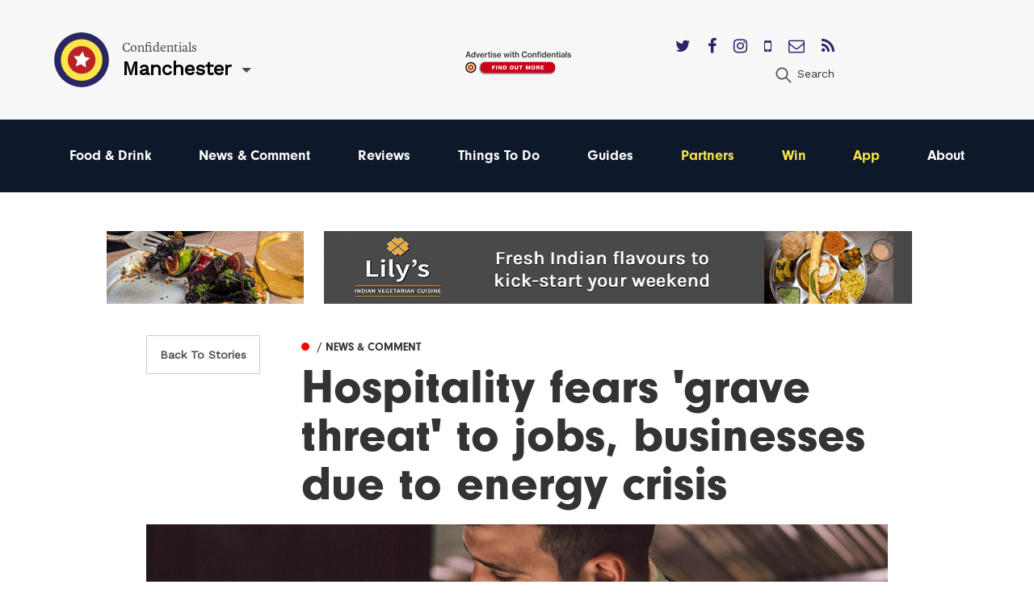

--- FILE ---
content_type: text/html; charset=utf-8
request_url: https://confidentials.com/manchester/hospitality-fears-grave-threat-over-jobs-businesses-due-to-energy-crisis
body_size: 15730
content:






            




<!doctype html>
<html lang="en" id="page-html">
   <head>

      <meta charset="utf-8">
      <meta http-equiv="X-UA-Compatible" content="IE=edge">
      <meta name="viewport" content="width=device-width, initial-scale=1">

               
	<title>Hospitality fears &#039;grave threat&#039; over jobs, businesses due to energy crisis | Manchester Confidential</title>
	<meta name="description" content="Hospitality industry urges the government to act over rising fuel prices which are a threat to businesses UK -wide including restaurants, pubs and music venues">
	<meta name="keywords" content="hospitality crisis manchester,hospitality industry fuel crisis,sacha lord hospitality,hospitality industry vat cuts,hospitality energy bills,hospitality jobs manchester">
	<link rel="canonical" href="https://confidentials.com/manchester/hospitality-fears-grave-threat-over-jobs-businesses-due-to-energy-crisis">
	<meta property="og:type" content="website">
	<meta property="og:site_name" content="Confidentials">
	<meta property="og:url" content="https://confidentials.com/manchester/hospitality-fears-grave-threat-over-jobs-businesses-due-to-energy-crisis">
	<meta property="og:title" content="Hospitality fears &#039;grave threat&#039; to jobs, businesses due to energy crisis">
	<meta property="og:description" content="Industry figures urge the government to act over rising fuel prices">
	<meta property="og:image" content="https://confidentials.com/uploads/images/Chef-atSix-by-nico-at-the-pass-hospitality-industry-in-crisis.jpg">
	<meta property="og:image:secure_url" content="https://confidentials.com/uploads/images/Chef-atSix-by-nico-at-the-pass-hospitality-industry-in-crisis.jpg">
	<meta property="og:image:width" content="1200">
	<meta property="og:image:height" content="900">
	<meta property="og:image:type" content="image/jpeg">
	<meta property="og:locale" content="manchester">
	<meta name="twitter:card" content="summary_large_image">
	<meta name="twitter:site" content="@mcrconfidential">
	<meta name="twitter:creator" content="@mcrconfidential">
	<meta name="twitter:url" content="https://confidentials.com/manchester/hospitality-fears-grave-threat-over-jobs-businesses-due-to-energy-crisis">
	<meta name="twitter:title" content="Hospitality fears &#039;grave threat&#039; to jobs, businesses due to energy crisis">
	<meta name="twitter:description" content="Industry figures urge the government to act over rising fuel prices">
	<meta name="twitter:image" content="https://confidentials.com/uploads/images/Chef-atSix-by-nico-at-the-pass-hospitality-industry-in-crisis.jpg">
	<meta name="google-site-verification" property="google-site-verification" content="WLIQxWv8_ZWqQUtZoxrDva74ZJ2666nEJwIAGNJpl28">
	<meta name="google-site-verification" property="google-site-verification" content="WLIQxWv8_ZWqQUtZoxrDva74ZJ2666nEJwIAGNJpl28">
	<meta name="google-site-verification" property="google-site-verification" content="WLIQxWv8_ZWqQUtZoxrDva74ZJ2666nEJwIAGNJpl28">
	<meta name="google-site-verification" property="google-site-verification" content="WLIQxWv8_ZWqQUtZoxrDva74ZJ2666nEJwIAGNJpl28">
	<meta name="google-site-verification" property="google-site-verification" content="WLIQxWv8_ZWqQUtZoxrDva74ZJ2666nEJwIAGNJpl28">
		
<script type="application/ld+json">
{
    "@context": "http://schema.org/",
    "@type": "LocalBusiness",
    "name": "Confidentials",
    "url": "http://confidentials.com",
    "telephone": "0161 832 2880",
    "email": "&#109;&#97;&#105;&#108;&#116;&#111;&#58;&#101;&#110;&#113;&#117;&#105;&#114;&#105;&#101;&#115;&#64;&#99;&#111;&#110;&#102;&#105;&#100;&#101;&#110;&#116;&#105;&#97;&#108;&#115;&#46;&#99;&#111;&#109;",
    "image": {
        "@type": "ImageObject",
        "url": "https://confidentials.com/uploads/images/Logos/Yellow-Master-on-Blue_600x299.png",
        "height": 299,
        "width": 600
    },
    "contactPoint": [
        {
            "@type": "ContactPoint",
            "contactType": "customer service",
            "telephone": "0161 832 2880"
        }
    ],
    "address": {
        "@type": "PostalAddress",
        "addressCountry": "GB",
        "addressLocality": "Manchester",
        "addressRegion": "Greater Manchester",
        "postalCode": "M2 5WA",
        "streetAddress": "18 - 22 Lloyd Street "
    },
    "sameAs": [
        "https://www.facebook.com/manchesterconfidential",
        "https://www.instagram.com/mcrconfidential",
        "https://twitter.com/mcrconfidential"
    ]
}
</script>
			
<script type="application/ld+json">
{
    "@context": "http://schema.org/",
    "@type": "Website",
    "name": "Confidentials",
    "url": "http://confidentials.com",
    "image": {
        "@type": "ImageObject",
        "url": "https://confidentials.com/uploads/images/Logos/Yellow-Master-on-Blue_600x299.png",
        "height": 299,
        "width": 600
    },
    "author": {
        "@type": "LocalBusiness",
        "name": "Confidentials",
        "url": "http://confidentials.com",
        "telephone": "0161 832 2880",
        "email": "&#109;&#97;&#105;&#108;&#116;&#111;&#58;&#101;&#110;&#113;&#117;&#105;&#114;&#105;&#101;&#115;&#64;&#99;&#111;&#110;&#102;&#105;&#100;&#101;&#110;&#116;&#105;&#97;&#108;&#115;&#46;&#99;&#111;&#109;",
        "image": {
            "@type": "ImageObject",
            "url": "https://confidentials.com/uploads/images/Logos/Yellow-Master-on-Blue_600x299.png",
            "height": 299,
            "width": 600
        },
        "contactPoint": [
            {
                "@type": "ContactPoint",
                "contactType": "customer service",
                "telephone": "0161 832 2880"
            }
        ],
        "address": {
            "@type": "PostalAddress",
            "addressCountry": "GB",
            "addressLocality": "Manchester",
            "addressRegion": "Greater Manchester",
            "postalCode": "M2 5WA",
            "streetAddress": "18 - 22 Lloyd Street "
        },
        "sameAs": [
            "https://www.facebook.com/manchesterconfidential",
            "https://www.instagram.com/mcrconfidential",
            "https://twitter.com/mcrconfidential"
        ]
    },
    "copyrightHolder": {
        "@type": "LocalBusiness",
        "name": "Confidentials",
        "url": "http://confidentials.com",
        "telephone": "0161 832 2880",
        "email": "&#109;&#97;&#105;&#108;&#116;&#111;&#58;&#101;&#110;&#113;&#117;&#105;&#114;&#105;&#101;&#115;&#64;&#99;&#111;&#110;&#102;&#105;&#100;&#101;&#110;&#116;&#105;&#97;&#108;&#115;&#46;&#99;&#111;&#109;",
        "image": {
            "@type": "ImageObject",
            "url": "https://confidentials.com/uploads/images/Logos/Yellow-Master-on-Blue_600x299.png",
            "height": 299,
            "width": 600
        },
        "contactPoint": [
            {
                "@type": "ContactPoint",
                "contactType": "customer service",
                "telephone": "0161 832 2880"
            }
        ],
        "address": {
            "@type": "PostalAddress",
            "addressCountry": "GB",
            "addressLocality": "Manchester",
            "addressRegion": "Greater Manchester",
            "postalCode": "M2 5WA",
            "streetAddress": "18 - 22 Lloyd Street "
        },
        "sameAs": [
            "https://www.facebook.com/manchesterconfidential",
            "https://www.instagram.com/mcrconfidential",
            "https://twitter.com/mcrconfidential"
        ]
    },
    "creator": {
        "@type": "LocalBusiness",
        "name": "Confidentials",
        "url": "http://confidentials.com",
        "telephone": "0161 832 2880",
        "email": "&#109;&#97;&#105;&#108;&#116;&#111;&#58;&#101;&#110;&#113;&#117;&#105;&#114;&#105;&#101;&#115;&#64;&#99;&#111;&#110;&#102;&#105;&#100;&#101;&#110;&#116;&#105;&#97;&#108;&#115;&#46;&#99;&#111;&#109;",
        "image": {
            "@type": "ImageObject",
            "url": "https://confidentials.com/uploads/images/Logos/Yellow-Master-on-Blue_600x299.png",
            "height": 299,
            "width": 600
        },
        "contactPoint": [
            {
                "@type": "ContactPoint",
                "contactType": "customer service",
                "telephone": "0161 832 2880"
            }
        ],
        "address": {
            "@type": "PostalAddress",
            "addressCountry": "GB",
            "addressLocality": "Manchester",
            "addressRegion": "Greater Manchester",
            "postalCode": "M2 5WA",
            "streetAddress": "18 - 22 Lloyd Street "
        },
        "sameAs": [
            "https://www.facebook.com/manchesterconfidential",
            "https://www.instagram.com/mcrconfidential",
            "https://twitter.com/mcrconfidential"
        ]
    },
    "sameAs": [
        "https://www.facebook.com/manchesterconfidential",
        "https://www.instagram.com/mcrconfidential",
        "https://twitter.com/mcrconfidential"
    ]
}
</script>
			
<script type="application/ld+json">
{
    "@context": "http://schema.org/",
    "@type": "Place",
    "name": "Confidentials",
    "url": "http://confidentials.com",
    "image": {
        "@type": "ImageObject",
        "url": "https://confidentials.com/uploads/images/Logos/Yellow-Master-on-Blue_600x299.png",
        "height": 299,
        "width": 600
    },
    "telephone": "0161 832 2880",
    "address": {
        "@type": "PostalAddress",
        "addressCountry": "GB",
        "addressLocality": "Manchester",
        "addressRegion": "Greater Manchester",
        "postalCode": "M2 5WA",
        "streetAddress": "18 - 22 Lloyd Street "
    },
    "sameAs": [
        "https://www.facebook.com/manchesterconfidential",
        "https://www.instagram.com/mcrconfidential",
        "https://twitter.com/mcrconfidential"
    ]
}
</script>
			
<script type="application/ld+json">
{
    "@context": "http://schema.org/",
    "@type": "NewsArticle",
    "mainEntityOfPage": {
        "@type": "WebPage",
        "@id": "https://confidentials.com/manchester/hospitality-fears-grave-threat-over-jobs-businesses-due-to-energy-crisis"
    },
    "description": "Independent and impartial reporting on food, drink, news, lifestyle, events, and everything else happening",
    "image": {
        "@type": "ImageObject",
        "url": "https://confidentials.com/uploads/images/Chef-atSix-by-nico-at-the-pass-hospitality-industry-in-crisis.jpg",
        "height": 900,
        "width": 1200
    },
    "url": "https://confidentials.com/manchester/hospitality-fears-grave-threat-over-jobs-businesses-due-to-energy-crisis",
    "headline": "Hospitality fears 'grave threat' to jobs, businesses due to energy crisis",
    "dateCreated": "2022-08-15T01:00:00+01:00",
    "dateModified": "2022-08-16T01:00:00+01:00",
    "datePublished": "2022-08-15T01:00:00+01:00",
    "author": {
        "@type": "Person",
        "givenName": "Lucy",
        "familyName": "Tomlinson",
        "name": "Lucy Tomlinson",
        "email": "&#109;&#97;&#105;&#108;&#116;&#111;&#58;&#108;&#117;&#99;&#121;&#116;&#64;&#99;&#111;&#110;&#102;&#105;&#100;&#101;&#110;&#116;&#105;&#97;&#108;&#115;&#46;&#99;&#111;&#109;"
    },
    "creator": {
        "@type": "Person",
        "givenName": "Lucy",
        "familyName": "Tomlinson",
        "name": "Lucy Tomlinson",
        "email": "&#109;&#97;&#105;&#108;&#116;&#111;&#58;&#108;&#117;&#99;&#121;&#116;&#64;&#99;&#111;&#110;&#102;&#105;&#100;&#101;&#110;&#116;&#105;&#97;&#108;&#115;&#46;&#99;&#111;&#109;"
    },
    "publisher": {
        "@type": "LocalBusiness",
        "name": "Confidentials",
        "url": "http://confidentials.com",
        "telephone": "0161 832 2880",
        "email": "&#109;&#97;&#105;&#108;&#116;&#111;&#58;&#101;&#110;&#113;&#117;&#105;&#114;&#105;&#101;&#115;&#64;&#99;&#111;&#110;&#102;&#105;&#100;&#101;&#110;&#116;&#105;&#97;&#108;&#115;&#46;&#99;&#111;&#109;",
        "image": {
            "@type": "ImageObject",
            "url": "https://confidentials.com/uploads/images/Logos/Yellow-Master-on-Blue_600x299.png",
            "height": 299,
            "width": 600
        },
        "contactPoint": [
            {
                "@type": "ContactPoint",
                "contactType": "customer service",
                "telephone": "0161 832 2880"
            }
        ],
        "address": {
            "@type": "PostalAddress",
            "addressCountry": "GB",
            "addressLocality": "Manchester",
            "addressRegion": "Greater Manchester",
            "postalCode": "M2 5WA",
            "streetAddress": "18 - 22 Lloyd Street "
        },
        "sameAs": [
            "https://www.facebook.com/manchesterconfidential",
            "https://www.instagram.com/mcrconfidential",
            "https://twitter.com/mcrconfidential"
        ]
    }
}
</script>
	         
				<link rel="shortcut icon" href="https://confidentials.com/uploads/icons/favicon.ico">
				<link rel="icon" sizes="16x16" href="https://confidentials.com/uploads/icons/_icon16/favicon-32x32.png">
		<link rel="icon" sizes="32x32" href="https://confidentials.com/uploads/icons/_icon32/favicon-32x32.png">
		<link rel="icon" sizes="96x96" href="https://confidentials.com/uploads/icons/_icon96/favicon-32x32.png">
	
				<link rel="apple-touch-icon" sizes="57x57" href="https://confidentials.com/uploads/icons/_icon57/apple-icon-180x180.png">
		<link rel="apple-touch-icon" sizes="60x60" href="https://confidentials.com/uploads/icons/_icon60/apple-icon-180x180.png">
		<link rel="apple-touch-icon" sizes="72x72" href="https://confidentials.com/uploads/icons/_icon72/apple-icon-180x180.png">
		<link rel="apple-touch-icon" sizes="76x76" href="https://confidentials.com/uploads/icons/_icon76/apple-icon-180x180.png">
		<link rel="apple-touch-icon" sizes="114x114" href="https://confidentials.com/uploads/icons/_icon114/apple-icon-180x180.png">
		<link rel="apple-touch-icon" sizes="120x120" href="https://confidentials.com/uploads/icons/_icon120/apple-icon-180x180.png">
		<link rel="apple-touch-icon" sizes="144x144" href="https://confidentials.com/uploads/icons/_icon144/apple-icon-180x180.png">
		<link rel="apple-touch-icon" sizes="152x152" href="https://confidentials.com/uploads/icons/_icon152/apple-icon-180x180.png">
		<link rel="apple-touch-icon" sizes="180x180" href="https://confidentials.com/uploads/icons/_icon180/apple-icon-180x180.png">
	
		
		<link rel="manifest" href="https://confidentials.com/assets-icons/manifest.json">

				<meta name="msapplication-TileColor" content="#ffffff">
		<meta name="msapplication-TileImage" content="https://confidentials.com/uploads/icons/_icon144/ms-icon-144x144.png">
		<meta name="msapplication-config" content="https://confidentials.com/assets-icons/browserconfig.xml">
		<meta name="theme-color" content="#ffffff">
	
      
            
            
            <link rel="stylesheet" href="/assets/dist/app.css?v=1645787337" >
      <noscript><link rel="stylesheet" href="/assets/dist/app.css?v=1645787337"></noscript>
      <script>

	!function(a){"use strict";var b=function(b,c,d){function j(a){if(e.body)return a();setTimeout(function(){j(a)})}function l(){f.addEventListener&&f.removeEventListener("load",l),f.media=d||"all"}var g,e=a.document,f=e.createElement("link");if(c)g=c;else{var h=(e.body||e.getElementsByTagName("head")[0]).childNodes;g=h[h.length-1]}var i=e.styleSheets;f.rel="stylesheet",f.href=b,f.media="only x",j(function(){g.parentNode.insertBefore(f,c?g:g.nextSibling)});var k=function(a){for(var b=f.href,c=i.length;c--;)if(i[c].href===b)return a();setTimeout(function(){k(a)})};return f.addEventListener&&f.addEventListener("load",l),f.onloadcssdefined=k,k(l),f};"undefined"!=typeof exports?exports.loadCSS=b:a.loadCSS=b}("undefined"!=typeof global?global:this),function(a){if(a.loadCSS){var b=loadCSS.relpreload={};if(b.support=function(){try{return a.document.createElement("link").relList.supports("preload")}catch(a){return!1}},b.poly=function(){for(var b=a.document.getElementsByTagName("link"),c=0;c<b.length;c++){var d=b[c];"preload"===d.rel&&"style"===d.getAttribute("as")&&(a.loadCSS(d.href,d,d.getAttribute("media")),d.rel=null)}},!b.support()){b.poly();var c=a.setInterval(b.poly,300);a.addEventListener&&a.addEventListener("load",function(){b.poly(),a.clearInterval(c)}),a.attachEvent&&a.attachEvent("onload",function(){a.clearInterval(c)})}}}(this);
	
	loadjs=function(){function e(e,n){e=e.push?e:[e];var t,r,i,c,o=[],f=e.length,a=f;for(t=function(e,t){t.length&&o.push(e),--a||n(o)};f--;)r=e[f],i=s[r],i?t(r,i):(c=u[r]=u[r]||[],c.push(t))}function n(e,n){if(e){var t=u[e];if(s[e]=n,t)for(;t.length;)t[0](e,n),t.splice(0,1)}}function t(e,n,r,i){var o,s,u=document,f=r.async,a=(r.numRetries||0)+1,h=r.before||c;i=i||0,/(^css!|\.css$)/.test(e)?(o=!0,s=u.createElement("link"),s.rel="stylesheet",s.href=e.replace(/^css!/,"")):(s=u.createElement("script"),s.src=e,s.async=void 0===f||f),s.onload=s.onerror=s.onbeforeload=function(c){var u=c.type[0];if(o&&"hideFocus"in s)try{s.sheet.cssText.length||(u="e")}catch(e){u="e"}if("e"==u&&(i+=1)<a)return t(e,n,r,i);n(e,u,c.defaultPrevented)},h(e,s)!==!1&&u.head.appendChild(s)}function r(e,n,r){e=e.push?e:[e];var i,c,o=e.length,s=o,u=[];for(i=function(e,t,r){if("e"==t&&u.push(e),"b"==t){if(!r)return;u.push(e)}--o||n(u)},c=0;c<s;c++)t(e[c],i,r)}function i(e,t,i){var s,u;if(t&&t.trim&&(s=t),u=(s?i:t)||{},s){if(s in o)throw"LoadJS";o[s]=!0}r(e,function(e){e.length?(u.error||c)(e):(u.success||c)(),n(s,e)},u)}var c=function(){},o={},s={},u={};return i.ready=function(n,t){return e(n,function(e){e.length?(t.error||c)(e):(t.success||c)()}),i},i.done=function(e){n(e,[])},i.reset=function(){o={},s={},u={}},i.isDefined=function(e){return e in o},i}();
	
</script>

            

            <style>
                  .nav-main #node-food-drink:before {
                     background-color: #ff0000;
                  }
                                                                           .nav-main #node-news-comment:before {
                     background-color: #00ffff;
                  }
                                                                           .nav-main #node-reviews:before {
                     background-color: #008000;
                  }
                                                                           .nav-main #node-things-to-do:before {
                     background-color: #ff9300;
                  }
                                                                           .nav-main #node-guides:before {
                     background-color: ;
                  }      </style>

            <script async src="https://www.googletagmanager.com/gtag/js?id=G-13ZEM3DBBC"></script>
      <script>
         window.dataLayer = window.dataLayer || []; 
         function gtag(){
            dataLayer.push(arguments);
         } 
         gtag('js', new Date()); 
         gtag('config', 'G-13ZEM3DBBC');
      </script>

            
            <script src="https://maps.googleapis.com/maps/api/js?key=AIzaSyCi4AFSLQKN5dfDwJ6gra0SOKipm9noNjY"></script>

            <script>
         !function(f, b, e, v, n, t, s) {
            if (f.fbq)
               return;
            n = f.fbq = function() {
               n.callMethod
                  ? n.callMethod.apply(n, arguments)
                  : n.queue.push(arguments)
            };
            if (!f._fbq)
               f._fbq = n;
            n.push = n;
            n.loaded = !0;
            n.version = '2.0';
            n.queue = [];
            t = b.createElement(e);
            t.async = !0;
            t.src = v;
            s = b.getElementsByTagName(e)[0];
            s.parentNode.insertBefore(t, s)
         }(window, document, 'script', 'https://connect.facebook.net/en_US/fbevents.js');
         fbq('init', '221656358322325');
         fbq('track', 'PageView');
      </script>
      <noscript>
         <img height="1" width="1" src="https://www.facebook.com/tr?id=221656358322325&ev=PageView&noscript=1"/>
      </noscript>

            <script src='https://s3-eu-west-1.amazonaws.com/lantern-js-tags/lantern_global_confidential.min.js' async="async" defer="defer"></script>

            <meta name="verification" content="6d6ad5e92941ed9df813f7189969a07d" />


   </head>

   <body class="theme-manchester">

      
      
      
      <div class="adblock-message">
         <div class="adblock-container">
                           <h2 class="size-larger">Adblocker</h2>
               <p>Thanks for coming to Confidentials. </p>
<p>Looks like you might have an AdBlocker on. Please whitelist confidentials.com to continue to our site and enjoy an Ad-Light experience.</p>
               <a href="#" class="button js-adblock-close">
                  <span>Okay, I understand</span>
               </a>
                     </div>
      </div>

      
      
               		

	<div id="lightbox-search" class="lightbox-content mfp-hide">
			<div class="lightbox-body">
				<form action="https://confidentials.com/manchester/search-results">
			<div class="field-container">
			    <input type="search" name="q" placeholder="Keywords" class="type-minimal colour-background-dark size-large">
			</div>
			<div class="field-container">
				<button class="button">
					<span>Search</span>
				</button>
			</div>
	</form>
		</div>
</div>
	<header class="section site-header colour-background-neutral">
		<div class="section-container type-no-padding-y">

			<div class="row row-flex">

				<div class="site-header-logo">
					<div class="logo">
	<a href="https://confidentials.com/manchester/">
					<img src="https://confidentials.com/assets/images/logo-icon.svg?site=1769585443" alt="Confidentials" class="logo-icon">
			</a>
	<div class="logo-content">
		<div class="dropdown-hover js-dropdown-hover locale-dropdown-hover">
			<span class="dropdown-hover-active">
				<small>Confidentials</small>
				<strong>Manchester</strong>
			</span>
			<div class="dropdown-hover-panel">
				<ul class="dropdown-hover-options">
											<li><a href="https://confidentials.com/manchester">Manchester</a></li>
											<li><a href="https://confidentials.com/leeds">Leeds</a></li>
											<li><a href="https://confidentials.com/liverpool">Liverpool</a></li>
											<li><a href="https://confidentialguides.com/">Guides</a></li>
									</ul>
			</div>
		</div>
	</div>
</div>
				</div>

														<div class="site-header-content show-for-large">
						<a href="https://confidentials.com/manchester/tracking?id=66e05dbfd69de" class="site-header-advert">
							<img src="https://confidentials.com/uploads/images/Microsites/Confidentials/20250214_Advertise-with-us_Header-Button_150x100.png" alt="20250214 Advertise With Us Header Button 150X100">
						</a>
					</div>
				
				<div class="site-header-nav">
					
					<div class="site-header-nav-extra">
						<div class="site-header-social">
							<ul class="list-horizontal">
																	<li>
										<a href="https://twitter.com/mcrconfidential" target="_blank">
											<i class="fa fa-twitter"></i>
										</a>
									</li>
																	<li>
										<a href="https://www.facebook.com/manchesterconfidential/" target="_blank">
											<i class="fa fa-facebook"></i>
										</a>
									</li>
																	<li>
										<a href="https://www.instagram.com/mcrconfidential" target="_blank">
											<i class="fa fa-instagram"></i>
										</a>
									</li>
																	<li>
										<a href="https://confidentials.com/manchester/offers/app" target="_blank">
											<i class="fa fa-mobile"></i>
										</a>
									</li>
																	<li>
										<a href="https://confidentials.com/manchester/offers/subscribe-here" target="_blank">
											<i class="fa fa-envelope-o"></i>
										</a>
									</li>
																	<li>
										<a href="https://chat.whatsapp.com/I6o6Wp10Mp2ASVTiowiajs" target="_blank">
											<i class="fa fa-rss"></i>
										</a>
									</li>
															</ul>
						</div>
						<ul class="nav-site-extra list-horizontal show-for-large">
							<li>
								<a href="#lightbox-search" class="js-lightbox" data-lightbox-type="inline">
									<i class="icon size-24">
										<img src="https://confidentials.com/assets/images/icon-search.svg" alt="Search" class="js-svg-convert">
									</i>
									<span class="show-for-medium">Search</span>
								</a>
							</li>
						</ul>
					</div>
				</div>

			</div>

		</div>
	</header>

	<div class="section site-header-bottom colour-background-primary-dark">
		<div class="section-container type-no-padding-y">
			<div class="row">
				<div class="column medium-12">
					<nav class="nav-main">
						<ul>
							<li class="hide-for-large">
								<a href="#lightbox-search" class="js-lightbox" data-lightbox-type="inline">
									<i class="icon colour-fill-light size-24">
										<img src="https://confidentials.com/assets/images/icon-search.svg" alt="Search" class="js-svg-convert">
									</i>
									<span class="show-for-medium">Search</span>
								</a>
							</li>
					        					                <li>
        <a href="https://confidentials.com/manchester/food-drink" id="node-food-drink">
	        Food &amp; Drink
		</a>
    </li>

					        					                <li>
        <a href="https://confidentials.com/manchester/manchester-news-comment-opinion" id="node-news-comment">
	        News &amp; Comment
		</a>
    </li>

					        					                <li>
        <a href="https://confidentials.com/manchester/food-drink/latest-reviews" id="node-reviews">
	        Reviews
		</a>
    </li>

					        					                <li>
        <a href="https://confidentials.com/manchester/top-things-to-do-in-manchester" id="node-things-to-do">
	        Things To Do
		</a>
    </li>

					        					                <li>
        <a href="https://confidentialguides.com/?utm_source=Confidentials.com&amp;utm_medium=Manchester+Nav&amp;utm_campaign=Nav&amp;utm_content=GUIDES" target="_blank" id="node-guides">
	        Guides
		</a>
    </li>

					        					        					                <li>
        <a href="/manchester/partners" id="node-partners" class="colour-tertiary">
	        Partners
		</a>
    </li>

					        					                <li>
        <a href="https://confidentials.com/manchester/win" id="node-win" class="colour-tertiary">
	        Win
		</a>
    </li>

					        					                <li>
        <a href="/manchester/offers/app" id="node-app" class="colour-tertiary">
	        App
		</a>
    </li>

					        												                <li>
        <a href="https://confidentials.com/manchester/about" id="node-about">
	        About
		</a>
    </li>

					        						</ul>
					</nav>
				</div>
			</div>
		</div>
	</div>


		<div class="section hide-for-large">
		<div class="section-container">
			<a href="" class="site-header-advert">
				<img src="https://confidentials.com/uploads/images/Microsites/Confidentials/20250214b_Advertise-with-us_Header-Button_350x90.png" alt="20250214B Advertise With Us Header Button 350X90">
			</a>
		</div>
	</div>
      
      
	
	
		
				
		
			
		
			
						
			
			
		
	   	
		
		<div class="selection-menu js-selection-menu">
	<ul class="selection-menu-icons">
		<li>
			<a href="#" data-selection-menu-target="facebook">
				<i class="icon size-28 colour-fill-light">
					<img src="https://confidentials.com/assets/images/icon-facebook.svg" alt="Share on Facebook" class="js-svg-convert">
				</i>
			</a>
		</li>
		<li>
			<a href="#" data-selection-menu-target="twitter">
				<i class="icon size-28 colour-fill-light">
					<img src="https://confidentials.com/assets/images/icon-twitter.svg" alt="Share on Twitter" class="js-svg-convert">
				</i>
			</a>
		</li>
		<li>
			<a href="#" data-selection-menu-target="email">
				<i class="icon size-28 colour-fill-light">
					<img src="https://confidentials.com/assets/images/icon-email.svg" alt="Email to a Friend" class="js-svg-convert">
				</i>
			</a>
		</li>
	</ul>
</div>

			<div class="section advert-section">
				<div class="section-container type-no-padding-top">
					<div class="advert-row">

													
	
	
	
	
	
		
		
	
		
				
				
				
								
									<a href="https://confidentials.com/manchester/offers/the-reach?id=6971f93eb800c" class="advert advert-leaderboardSmall " data-tracking-id="6971f93eb800c">
						<img src="https://confidentials.com/uploads/images/MCR-Account-images-2026/The-Reach/January-Small-Plates/20260112_The-Reach_Jan_Nag.gif" alt="2026 01 22 - The Reach JANUARY SMALL PLATES" class="">
					</a>
				
		
	

						
													
	
	
	
	
	
		
		
	
		
				
				
				
								
									<a href="https://confidentials.com/manchester/offers/lilys-vegetarian-restaurant?id=694ac651e103f" class="advert advert-leaderboard " data-tracking-id="694ac651e103f">
						<img src="https://confidentials.com/uploads/images/MCR-Account-images-2025/Lillys/2025-12-23-Lilys-BREAKFAST-BUFFET/20251215_Lilys_728.gif" alt="2025 12 23 MCR Lilys Breakfast Buffet" class="">
					</a>
				
		
	

						
													
	
	
	
	
	
		
		
	
		
				
				
				
								
									<a href="https://confidentials.com/manchester/offers/bab?id=695bad06305b6" class="advert advert-leaderboardSmall " data-tracking-id="695bad06305b6">
						<img src="https://confidentials.com/uploads/images/MCR-Account-images-2025/Bab/Banners/2026-01-05-Bab-Jan-Deal/20251210_BAB_Nag.gif" alt="2026 01 05 - Bab January" class="">
					</a>
				
		
	

						
					</div>
				</div>
			</div>

			<div class="section">
				<div class="section-container type-no-padding-y">
					<div class="article-header row">
													<div class="columns medium-2 medium-offset-1 hide-print">
								<a href="https://confidentials.com/manchester/manchester-news-comment-opinion" class="button button-offset type-outline">
									Back To
																			Stories
																	</a>
							</div>
												<div class="columns medium-8 end">
							
				
	
	
	<a href="https://confidentials.com/manchester/manchester-news-comment-opinion" class="article-category article-item-layer-1">
		<span style="background-color: ">&#9679;</span>
		<span>
			
							<strong> / News &amp; Comment</strong>
					</span>
	</a>


							<h1>Hospitality fears &#039;grave threat&#039; to jobs, businesses due to energy crisis</h1>
						</div>
					</div>
				</div>
			</div>

			<div class="section hide-print">
				<div class="section-container type-no-padding-y">
					<div class="columns xlarge-10 large-centered">
													
								
								
																	<img src="/uploads/imager/299deb39facbb0c50fa0371390d9cd0c/1214678/68e6ebd5cd232464ad8d5b658aab6abb.jpg" alt="Chef At Six By Nico At The Pass Hospitality Industry In Crisis">
								
																		</div>
				</div>
			</div>

		<div class="section type-nudge-up">
			<div class="section-container type-no-padding-top">


					<div class="columns medium-3">

						<div class="article-entry-sidebar-left">

															<div class="advert-seperator">
									
	
	
	
	
	
		
		
	
		
				
				
				
								
									<a href="https://confidentials.com/manchester/offers/the-reach/sunday-roasts?id=6971f4892ff80" class="advert advert-mpu " data-tracking-id="6971f4892ff80">
						<img src="https://confidentials.com/uploads/images/MCR-Account-images-2026/The-Reach/Sunday-Roasts/20260112_The-Reach_Roasts_MPU.gif" alt="2026 01 22 - The Reach ROASTS" class="">
					</a>
				
		
	

								</div>
							
															<div class="advert-seperator">
									
	
	
	
	
	
		
		
	
		
				
				
				
								
									<a href="https://confidentials.com/manchester/offers/lilys-vegetarian-restaurant?id=6949045bb2c9c" class="advert advert-mpu " data-tracking-id="6949045bb2c9c">
						<img src="https://confidentials.com/uploads/images/MCR-Account-images-2025/Lillys/Banners/2025-12-22-Breakfast-2026/20251215_Lilys_MPU.gif" alt="2025 12 22 - Lily&#039;s Breakfast" class="">
					</a>
				
		
	

								</div>
							
															<div class="advert-seperator">
									
	
	
	
	
	
		
		
	
		
				
				
				
								
									<a href="https://confidentials.com/manchester/offers/the-reach/sunday-roasts?id=6971f4892ff80" class="advert advert-mpu " data-tracking-id="6971f4892ff80">
						<img src="https://confidentials.com/uploads/images/MCR-Account-images-2026/The-Reach/Sunday-Roasts/20260112_The-Reach_Roasts_MPU.gif" alt="2026 01 22 - The Reach ROASTS" class="">
					</a>
				
		
	

								</div>
													</div>

					</div>


				<div class="columns medium-8 xlarge-6">

					<div class="article-date-author-container">
						
	
	
		<div class="profile-user-date-container">
			<div class="profile-user-avatar avatar-container">
				<a href="			https://confidentials.com/manchester/profile/lucytomlinson
	" class="avatar ">
					

	
		
		<img src="/uploads/imager/543e1d73fd71ec228673553650e73c1a/ec1b0f0d2a414625d00b6efd935bfbb4.jpg" alt="Avatar">
		
				</a>
							</div>
			<div class="profile-user ">
				<a href="			https://confidentials.com/manchester/profile/lucytomlinson
	">Lucy Tomlinson</a>
													<span class="profile-user-date">
						15 August 2022
					</span>
							</div>
		</div>

	

					</div>

					<div class="article-body js-article-body js-responsive-iframe-video" data-vh-seperate-parent>


							
															<div class="article-standfirst">
									<h2 class="size-larger">
										Industry figures urge the government to act over rising fuel prices
									</h2>
								</div>
							
							
								
									<div class="article-block" data-section-id="1">

										
																																																														<p class="first-letter js-first-word">Five industry bodies representing the UK hospitality sectors have joined forces to write an open letter to HM Government calling for urgent action on energy prices.
</p>
																																																				
<p>UK Hospitality, The Night-Time Industries Association, Music Venue Trust, The British Institute of Innkeeping and&nbsp;The British Beer and Pub Association&nbsp;told the Government that&nbsp;“rocketing energy prices [are] a matter of existential emergency.”</p>
																																																				</p>
																																				
											
										
									</div>

								
									<div class="article-block" data-section-id="2">

										
											<blockquote>
												<p>I think it&#039;s important to speak honestly about struggles to help unite the clans</p>
											</blockquote>

										
									</div>

								
									<div class="article-block" data-section-id="3">

										
																							<p>The energy crisis is making itself felt among all sectors of hospitality from pubs and restaurants to gig venues and hotels.&nbsp;Business energy bills are not protected by Ofgem’s price cap that protects consumer bills.</p>
<p>The letter sets out the urgent need for a comprehensive support package for the sector.&nbsp;Hospitality operators face an&nbsp;average annual bill increases in the region of at least 300%, meaning businesses and jobs in the sector are at grave risk.&nbsp;
</p>
											
											
										
									</div>

								
									<div class="article-block" data-section-id="4">

										
											
																								
																									<figure>
														<img src="/uploads/imager/299deb39facbb0c50fa0371390d9cd0c/1091134/1e7eb32e76fff1e7b8e59cf5ae2fea3b.jpg" alt="Uk Hospitality Tipping Laws Change Chefs Restaurant Staff">
														<figcaption>
															<strong>Jobs will suffer due to decreased consumer confidence</strong>
															Image: Confidentials														</figcaption>
													</figure>
												
											

										
									</div>

								
									<div class="article-block" data-section-id="5">

										
																							<h2>Now or never for hospitality</h2>
<p>Manchester’s <a href="https://confidentials.com/manchester/launch-party-gallery-masterchef-winner-simon-wood-launches-new-manchester-restaurant-first-street" target="_blank">Simon Wood</a> told Sky News&nbsp;that four months ago, the gas bill for his restaurant Wood was £3,000, plus another £3,000 for electricity. Now it is £8,000 for each - a total of £16,000.</p>
<p>"That's £26 per person who comes through the door, roughly,” said the chef.
</p>
<p>"Can you imagine if I popped £52 on a table of two before they've even come in and had a drink or a bite to eat?"
</p>
<p>Recently, we spoke to Khan, the owner&nbsp;of a tiny long standing cafe&nbsp;<a href="https://confidentials.com/leeds/kadas-hidden-gem-shawarma-shisha-leeds" target="_blank">Kadas</a> in Leeds who told us, "I am a very small business owner [and in the] past five months, purely I feel the inflation and sometimes I'm losing here - not all the time, some weeks," which he said was getting even worse due to the energy crisis but that he was trying to keep price hikes minimal to hold onto custom.</p>
											
											
										
									</div>

								
									<div class="article-block" data-section-id="6">

										
											
																								
																									<figure>
														<img src="/uploads/imager/299deb39facbb0c50fa0371390d9cd0c/1189140/0bae343e71c1ffb93b76b9606e530cad.jpeg" alt="Anti Woke Pub Launching In Manchester">
														<figcaption>
															<strong>Pubs are under threat</strong>
															Image: Confidentials														</figcaption>
													</figure>
												
											

										
									</div>

								
									<div class="article-block" data-section-id="7">

										
																							<p>While operators are forced to soak up much of the cost,&nbsp;inevitably&nbsp;the energy price rises push up the cost of a meal out for the consumer.&nbsp;Customers already concerned about their own cost of living issues&nbsp;will be less like to eat out, feeding into an already unstable situation for restaurants, cafes and pubs across the country.
</p>
<p>Kate Nicholls, Chief Executive of UK Hospitality said: “Hundreds of hospitality businesses across the country are staring into an abyss of closure and possible failure, leading to thousands of job losses; so it’s now or never for Government help and support if this vital sector is to&nbsp;survive the extraordinary threats pushing much of it to the very brink of existence.”
</p><p>Emma McClarkin, Chief Executive of the British Beer and Pub Association said, “Rising energy bills are putting pubs in real jeopardy. Sudden, extreme price hikes are already forcing publicans to make tough choices, from reducing opening hours to cutting options on their menus.&nbsp;We are experiencing a perfect storm that is not only shrinking but eradicating profitability margins. We urgently need an energy price cap for small businesses before extortionate bills cripple pubs and we lose them forever in communities across the country.”&nbsp;</p>
											
											
										
									</div>

								
									<div class="article-block" data-section-id="8">

										
											
																								
																									<figure>
														<img src="/uploads/imager/299deb39facbb0c50fa0371390d9cd0c/1121323/0a4b788d5472143d6fdff3a9d07038f3.jpg" alt="Night And Day Cafe In Manchester On Oldham Street In The Northern Quarter A Gig Venue And Bar">
														<figcaption>
															<strong>Venues such as Night and Day have already faced a host of issues</strong>
															Image: Night and Day														</figcaption>
													</figure>
												
											

										
									</div>

								
									<div class="article-block" data-section-id="9">

										
																							<h2>An industry-wide issue</h2>
<p>Restaurants and pubs are not the only businesses facing an “existential emergency”. Hotels, gig venues, nightclubs and their assorted suppliers will all feel immense pressure over the next few months or even years.
</p>
<p>Mark Davyd, CEO of the Music Venue Trust said:&nbsp; "After two incredibly difficult years where venues have had to fight for simple survival, it would be an extraordinary outcome to see them closed and permanently lost because of an energy&nbsp;market that is completely out of control and not fit for purpose. The Government&nbsp;must act to create a genuinely functioning market for energy services that can deliver supply at a reasonable cost or step in to create an affordable supply for businesses".&nbsp;</p>
<p>Sacha Lord,&nbsp;the Night Time Economy Advisor for Greater Manchester, described the situation as a "perfect storm", adding:&nbsp;&nbsp;“Trading is now unviable for many and I believe we will see closures at an unprecedented level over the 12 months leading to unemployment on an unimaginable scale.”</p>
<p>“The speed at which the economic turmoil has devastated businesses in the sector is frightening and I am being contacted every day from landlords who are unable to continue to trade due to financial pressures.”
</p>
<p>Mr Lord has promised to bring together a round table in the next few days to see how the situation can best be addressed in Greater&nbsp;Manchester.</p>
											
											
										
									</div>

								
									<div class="article-block" data-section-id="10">

										
											
																								
																									<figure>
														<img src="/uploads/imager/299deb39facbb0c50fa0371390d9cd0c/1179529/e279696b61fab29df56fe7237cab40f1.jpeg" alt="Bold Street Liverpool Lyceum Liv Organic 2022">
														<figcaption>
															<strong>Liverpool BID says lack of support for business could hit city centres</strong>
															Image: Confidentials														</figcaption>
													</figure>
												
											

										
									</div>

								
									<div class="article-block" data-section-id="11">

										
																							<p>Jennina O’Neill, chair of retail and leisure at&nbsp;<a href="https://www.liverpoolbidcompany.com/" target="_blank">Liverpool BID Company</a>, says a range of measures need to come in to help businesses cope with increasing costs over the next six months.</p>
<p>“Business is being forgotten when it comes to the cost of living crisis and without support you could see closures and job losses at the start of 2023. Support throughout Covid kept many from closing their doors, but the increased costs as we head into Q4 and into the new year could see many fall off a cliff edge.&nbsp;</p>
<p>"In April this year we saw that Liverpool’s vacancy rate was 8.7%, below both the North West and national average. It would be devastating for the city centre to see a rise in vacancies because business was not supported in tackling this crisis."</p>
											
											
										
									</div>

								
									<div class="article-block" data-section-id="12">

										
											
																								
																									<figure>
														<img src="/uploads/imager/299deb39facbb0c50fa0371390d9cd0c/1084623/3625bb60704b489b50beee476039c5e9.jpg" alt="The Hip Hop Chip Shop Trailer Which Will Be Taking Part In This Years Manchester Food And Drink Festival Biggest Chippy Tea">
														<figcaption>
															<strong>The Hip Hop Chip Shop spoke out about energy bills</strong>
															Image: Confidentials														</figcaption>
													</figure>
												
											

										
									</div>

								
									<div class="article-block" data-section-id="13">

										
																							<p>The crisis is a culmination of issues that has hit the hospitality industry since the pandemic and the energy increases have been on the horizon for many months.</p>
<p>As far back as October 2021, Ancoats business&nbsp;<a href="https://confidentials.com/manchester/the-hip-hop-chip-shop-ancoats-reviewed" target="_blank">The Hip Hop Chip Shop</a>&nbsp;wrote about their increasing energy bills on their Facebook page: “It really could be the final nail in the coffin for thousands of small independent businesses operating on thin margins who aren't yet hitting pre-lockdown sales and may have unserviceable debts mounting up already.
</p>
<p>“We'll keep on fighting but y'know it's pretty shit for a lot of ppl out there. I think it's important to speak honestly about struggles to help unite the clans to hold the government accountable if people will suffer because of their actions/inactions.”
</p><p><i>Follow Lucy Tomlinson on Twitter&nbsp;at&nbsp;<a href="https://twitter.com/hotcupoftea" target="_blank">@hotcupoftea</a></i><br></p>
											
											
										
									</div>

								
									<div class="article-block" data-section-id="14">

										
											<div class="article-body-feature">
												<div class="row medium-collapse">
																										<div class="columns medium-12">
														<div class="feature-content">
															<h3>An Open Letter to HM Government</h3>
															<p><em>The below is an open letter from UK Hospitality, The Night-Time Industries Association, Music Venue Trust, The British Institute of Innkeeping and The British Beer and Pub Association.</em></p>
<p>Pubs, restaurants, music venues, nightclubs, hotels and wider hospitality have reached the point where the conditions for trading are so prohibitive that many venues are already reducing the hours they open their doors. Others are confronted with the threat of permanent closure. With chronic challenges in the supply chain, labour shortages, interest rates and inflation, rocketing energy prices have become a matter of existential emergency for businesses in our sector.</p>
<p>Hospitality operators face average annual bill increases in the region of at least 300%, putting at risk businesses and jobs. It is also increasingly clear that a significant number of energy providers have withdrawn service provision from the Hospitality market altogether. The primary purpose of a free market for energy supply to businesses is to create competition, which leads to improved services, competitive rates, resilient suppliers, and the ability to invest in long term and sustainable solutions to energy demand. In the Hospitality sector, there is unequivocal evidence that this primary purpose is failing. On Friday, the Government saw fit to declare a drought, in the face of inarguable evidence that weather conditions had caused a threat to the nation. The energy crisis is no less of a threat and deserves similar attention. Not all businesses will be able to survive this onslaught, and those that can will be closely considering how they can keep their costs down just to stay afloat. 
</p>
<p>Hospitality provides 10% of jobs and 5% of GDP. It can be a powerful driver of economic recovery and growth for the nation, but it urgently needs a kick start. Business and consumer confidence is suffering, and we urgently need the Government and the leadership contenders to outline a support package for the sector. 
</p>
<p>We urge you not to allow the stasis of party politics to stifle the urgent delivery of action on energy. </p>
														</div>
													</div>
												</div>
											</div>

										
									</div>

								
							
						
	
		
													<ul class="list-tags">
								<li>In this Story</li>
																										<li>
										<a href="https://confidentials.com/manchester/manchester-news-comment-opinion?tag=hospitality">hospitality</a>
									</li>
																										<li>
										<a href="https://confidentials.com/manchester/manchester-news-comment-opinion?tag=hospitality-crisis">hospitality crisis</a>
									</li>
																										<li>
										<a href="https://confidentials.com/manchester/manchester-news-comment-opinion?tag=simon-wood">simon wood</a>
									</li>
																										<li>
										<a href="https://confidentials.com/manchester/manchester-news-comment-opinion?tag=sacha-lord">sacha lord</a>
									</li>
																										<li>
										<a href="https://confidentials.com/manchester/manchester-news-comment-opinion?tag=energy-crisis">energy crisis</a>
									</li>
																										<li>
										<a href="https://confidentials.com/manchester/manchester-news-comment-opinion?tag=Politics">Politics</a>
									</li>
																										<li>
										<a href="https://confidentials.com/manchester/manchester-news-comment-opinion?tag=Hip-Hop-Chip-Shop">Hip Hop Chip Shop</a>
									</li>
																										<li>
										<a href="https://confidentials.com/manchester/manchester-news-comment-opinion?tag=wood-manchester">Wood Manchester</a>
									</li>
															</ul>
						
					</div>

				</div>


					<div class="columns medium-4 xlarge-3">

						<div class="article-entry-sidebar-right">

							<div class="js-sticky" data-vh-seperate-offset="sidebar-right">

								<div class="medium-10 xxlarge-8">

									<ul class="list-icon-blocks">
																															<li>
												<a href="#" class="colour-background-facebook js-share-social" data-share="facebook">
													<i class="icon size-28 colour-fill-light">
														<img src="https://confidentials.com/assets/images/icon-facebook.svg" alt="Facebook" class="js-svg-convert">
													</i>
												</a>
											</li>
																					<li>
												<a href="#" class="colour-background-twitter js-share-social" data-share="twitter">
													<i class="icon size-28 colour-fill-light">
														<img src="https://confidentials.com/assets/images/icon-twitter.svg" alt="Twitter" class="js-svg-convert">
													</i>
												</a>
											</li>
																				<li>
											<a href="whatsapp://send/?text=Hospitality fears &#039;grave threat&#039; to jobs, businesses due to energy crisis%20https://confidentials.com/manchester/hospitality-fears-grave-threat-over-jobs-businesses-due-to-energy-crisis" class="colour-background-whatsapp">
												<i class="icon size-28 colour-fill-light">
													<img src="https://confidentials.com/assets/images/icon-whatsapp.svg" alt="Share on Whatsapp" class="js-svg-convert">
												</i>
											</a>
										</li>
									</ul>

									<ul class="list-vertical list-underline">

	
										

	
			
										<li>
											<a href="#" class="js-share-email">
												<i class="icon size-20">
													<img src="https://confidentials.com/assets/images/icon-email.svg" alt="Email to a Friend" class="js-svg-convert">
												</i>
												<span>Email to a Friend</span>
											</a>
										</li>
										<li>
											<a href="#" class="js-share-print">
												<i class="icon size-20">
													<img src="https://confidentials.com/assets/images/icon-print.svg" alt="Print" class="js-svg-convert">
												</i>
												<span>Print</span>
											</a>
										</li>
									</ul>

								</div>

							</div>

							<div class="article-entry-sidebar-block js-sticky" data-vh-seperate="sidebar-right">
								<h3>Related</h3>
								<div class="article-column row">
									<div class="article-row medium-collapse">
										
	
	
		
		
		
		
	
	
	
	
	
	
	
	
	
	
				
				
				
		
							
	
	
	
											
	
	
							
		<div class="article-item column smallmedium-6 medium-12 article-item-1 js-scroll-effect" data-tracking-id="6971243b18e93">
			
				
	
	
	<a href="https://confidentials.com/manchester/top-things-to-do-in-manchester/guides/music" class="article-category article-item-layer-1">
		<span style="background-color: ">&#9679;</span>
		<span>
			
							<strong> / Music</strong>
					</span>
	</a>


						<div class="article-content">
				<h2 class="size-small"><span>The BRIT Awards 2026 nominations revealed</span></h2>
							</div>
			<a href="https://confidentials.com/manchester/the-brit-awards-2026-nominations-revealed?id=6971243b18e93" class="article-item-layer-0">
				<span aria-hidden="true">The BRIT Awards 2026 nominations revealed</span>
			</a>
		</div>

	


	
		
		
		
		
	
	
	
	
	
	
	
	
	
	
				
				
				
		
							
	
	
	
											
	
	
							
		<div class="article-item column smallmedium-6 medium-12 article-item-2 js-scroll-effect" data-tracking-id="696e32c42f929">
			
				
	
	
	<a href="https://confidentials.com/manchester/top-things-to-do-in-manchester/entertainment/sports" class="article-category article-item-layer-1">
		<span style="background-color: ">&#9679;</span>
		<span>
			
							<strong> / Sports</strong>
					</span>
	</a>


						<div class="article-content">
				<h2 class="size-small"><span>Manchester to host 2027 Climbing World Series</span></h2>
							</div>
			<a href="https://confidentials.com/manchester/manchester-to-host-2027-climbing-world-series?id=696e32c42f929" class="article-item-layer-0">
				<span aria-hidden="true">Manchester to host 2027 Climbing World Series</span>
			</a>
		</div>

	


	
		
		
		
		
	
	
	
	
	
	
	
	
	
	
				
				
				
		
							
	
	
	
											
	
	
							
		<div class="article-item column smallmedium-6 medium-12 article-item-3 js-scroll-effect" data-tracking-id="6967a2d8723e2">
			
				
	
	
	<a href="https://confidentials.com/manchester/manchester-news-comment-opinion/property" class="article-category article-item-layer-1">
		<span style="background-color: ">&#9679;</span>
		<span>
			
							<strong> / Property</strong>
					</span>
	</a>


						<div class="article-content">
				<h2 class="size-small"><span>First look at Dakota’s £55m Manchester Airport hotel</span></h2>
							</div>
			<a href="https://confidentials.com/manchester/first-look-at-dakotas-55m-manchester-airport-hotel?id=6967a2d8723e2" class="article-item-layer-0">
				<span aria-hidden="true">First look at Dakota’s £55m Manchester Airport hotel</span>
			</a>
		</div>

	


	
		
		
		
		
	
	
	
	
	
	
	
	
	
	
				
				
				
		
							
	
	
	
											
	
	
							
		<div class="article-item column smallmedium-6 medium-12 article-item-4 js-scroll-effect" data-tracking-id="69441335a2c04">
			
				
	
	
	<a href="https://confidentials.com/manchester/manchester-news-comment-opinion/news" class="article-category article-item-layer-1">
		<span style="background-color: ">&#9679;</span>
		<span>
			
							<strong> / News</strong>
					</span>
	</a>


						<div class="article-content">
				<h2 class="size-small"><span>Applications are now open for this FREE, part-time introduction to coding course</span></h2>
							</div>
			<a href="https://confidentials.com/manchester/applications-are-now-open-for-this-free-part-time-introduction-to-coding-course?id=69441335a2c04" class="article-item-layer-0">
				<span aria-hidden="true">Applications are now open for this FREE, part-time introduction to coding course</span>
			</a>
		</div>

	


	

									</div>
								</div>
							</div>

							<div class="article-entry-sidebar-block js-sticky" data-vh-seperate="sidebar-right">
								<h3>Most Popular</h3>
								<div class="article-column row">
									<div class="article-row medium-collapse">
										
	
	
		
		
		
		
	
	
	
	
	
	
	
	
	
	
				
				
				
		
							
	
	
	
											
	
	
							
		<div class="article-item column smallmedium-6 medium-12 article-item-1 js-scroll-effect" data-tracking-id="694430e3592be">
			
				
	
	
	<a href="https://confidentials.com/manchester/manchester-news-comment-opinion/property" class="article-category article-item-layer-1">
		<span style="background-color: ">&#9679;</span>
		<span>
			
							<strong> / Property</strong>
					</span>
	</a>


						<div class="article-content">
				<h2 class="size-small"><span>Chorlton’s former shopping centre given green light for regeneration</span></h2>
							</div>
			<a href="https://confidentials.com/manchester/chorltons-former-shopping-centre-given-green-light-for-regeneration?id=694430e3592be" class="article-item-layer-0">
				<span aria-hidden="true">Chorlton’s former shopping centre given green light for regeneration</span>
			</a>
		</div>

	


	
		
		
		
		
	
	
	
	
	
	
	
	
	
	
				
				
				
		
							
	
	
	
											
	
	
							
		<div class="article-item column smallmedium-6 medium-12 article-item-2 js-scroll-effect" data-tracking-id="67698be7b1f27">
			
				
	
	
	<a href="https://confidentials.com/manchester/manchester-news-comment-opinion/features-opinion" class="article-category article-item-layer-1">
		<span style="background-color: ">&#9679;</span>
		<span>
			
							<strong> / Features/Opinion</strong>
					</span>
	</a>


						<div class="article-content">
				<h2 class="size-small"><span>Forty-five weird and wonderful greeting cards</span></h2>
							</div>
			<a href="https://confidentials.com/manchester/forty-five-weird-and-wonderful-greeting-cards?id=67698be7b1f27" class="article-item-layer-0">
				<span aria-hidden="true">Forty-five weird and wonderful greeting cards</span>
			</a>
		</div>

	


	
		
		
		
		
	
	
	
	
	
	
	
	
	
	
				
				
				
		
							
	
	
	
											
	
	
							
		<div class="article-item column smallmedium-6 medium-12 article-item-3 js-scroll-effect" data-tracking-id="693ae51c0097c">
			
				
	
	
	<a href="https://confidentials.com/manchester/top-things-to-do-in-manchester/guides/live-gig" class="article-category article-item-layer-1">
		<span style="background-color: ">&#9679;</span>
		<span>
			
							<strong> / Live / Gig</strong>
					</span>
	</a>


						<div class="article-content">
				<h2 class="size-small"><span>Music platform Louder Than War celebrates 10 years with inaugural festival</span></h2>
							</div>
			<a href="https://confidentials.com/manchester/music-platform-louder-than-war-celebrates-10-years-with-inaugural-festival?id=693ae51c0097c" class="article-item-layer-0">
				<span aria-hidden="true">Music platform Louder Than War celebrates 10 years with inaugural festival</span>
			</a>
		</div>

	


	
		
		
		
		
	
	
	
	
	
	
	
	
	
	
				
				
				
		
							
	
	
	
											
	
	
							
		<div class="article-item column smallmedium-6 medium-12 article-item-4 js-scroll-effect" data-tracking-id="6938527f90569">
			
				
	
	
	<a href="https://confidentials.com/manchester/manchester-news-comment-opinion/news" class="article-category article-item-layer-1">
		<span style="background-color: ">&#9679;</span>
		<span>
			
							<strong> / News</strong>
					</span>
	</a>


						<div class="article-content">
				<h2 class="size-small"><span>Jack Whitehall to host the 2026 BRIT Awards in Manchester</span></h2>
							</div>
			<a href="https://confidentials.com/manchester/jack-whitehall-to-host-the-2026-brit-awards-in-manchester?id=6938527f90569" class="article-item-layer-0">
				<span aria-hidden="true">Jack Whitehall to host the 2026 BRIT Awards in Manchester</span>
			</a>
		</div>

	


	

									</div>
								</div>
							</div>

						</div>

					</div>

			</div>
		</div>


			<div class="section advert-section type-overlap-bottom">
				<div class="section-container type-no-padding-top">
					<div class="advert-row">

													
	
	
	
	
	
		
		
	
		
				
				
				
								
									<a href="https://confidentials.com/manchester/offers/the-reach/afternoon-tea?id=6971f61d6c269" class="advert advert-leaderboardSmall " data-tracking-id="6971f61d6c269">
						<img src="https://confidentials.com/uploads/images/MCR-Account-images-2026/The-Reach/Afternoon-Tea/20260112_The-Reach_AftTea_Nag.gif" alt="2026 01 22 - The Reach AFTERNOON TEA" class="">
					</a>
				
		
	

						
													
	
	
	
	
	
		
		
	
		
				
				
				
								
									<a href="https://confidentials.com/manchester/offers/musu?id=695e8f5e9c452" class="advert advert-leaderboard " data-tracking-id="695e8f5e9c452">
						<img src="https://confidentials.com/uploads/images/MCR-Account-images-2026/KAJI/2026-01-07-Jan-Banners/202601106_Kaji_728.gif" alt="2025 01 07 - Kaji 40% off" class="">
					</a>
				
		
	

						
													
	
	
	
	
	
		
		
	
		
				
				
				
								
									<a href="https://confidentials.com/manchester/offers/marriott-hotel/galentines-spa-offer?id=697203fd020fc" class="advert advert-leaderboardSmall " data-tracking-id="697203fd020fc">
						<img src="https://confidentials.com/uploads/images/MCR-Account-images-2026/Marriott/Galentines/20260120_Marriott_Nag.gif" alt="2026 01 22 Marriott GALENTINES" class="">
					</a>
				
		
	

						
					</div>
				</div>
			</div>

	
		
			<div class="section colour-background-neutral type-overlap-bottom  hide-print">
				<div class="section-container type-no-padding-top">

					<div class="section-offset-margin">

						<div class="row">
							<div class="columns medium-9">
								<div class="heading-group">
									<div class="h1-fake type-overlap">What you say</div>
								</div>
							</div>
						</div>

						<div class="columns medium-8 end">

							<div id="fb-root"></div>

							<script>(function(d, s, id) {
								var js, fjs = d.getElementsByTagName(s)[0];
								if (d.getElementById(id)) return;
								js = d.createElement(s); js.id = id;
								js.src = 'https://connect.facebook.net/en_GB/sdk.js#xfbml=1&version=v3.1&appId=359609934500949&autoLogAppEvents=1';
								fjs.parentNode.insertBefore(js, fjs);
							}(document, 'script', 'facebook-jssdk'));</script>

							<div class="fb-comments" data-href="https://confidentials.com/manchester/hospitality-fears-grave-threat-over-jobs-businesses-due-to-energy-crisis" data-width="100%" data-numposts="8"></div>

						</div>

					</div>

				</div>
			</div>

		
	
	
		
			<div class="section type-overlap-bottom hide-print">
				<div class="section-container type-no-padding-top">

					<div class="button-positioned hide-for-medium">
																	</div>

					<div class="section-offset-margin">

						<div class="row">
							<div class="columns medium-9">
								<div class="heading-group">
									<div class="h1-fake type-overlap">Read Next</div>
								</div>
							</div>
						</div>

					</div>

					<div class="row article-row">

			
						
	
	
		
		
		
		
	
	
	
	
	
	
	
	
	
	
				
				
				
		
							
	
	
	
											
	
	
							
		<div class="article-item column smallmedium-6 large-3 article-item-1 js-scroll-effect" data-tracking-id="692d6ab4d2a92">
			
				
	
	
	<a href="https://confidentials.com/manchester/manchester-news-comment-opinion/news" class="article-category article-item-layer-1">
		<span style="background-color: ">&#9679;</span>
		<span>
			
							<strong> / News</strong>
					</span>
	</a>


												<div class="article-thumbnail" style="background-color: #95775e">
						<img
							src="data:image/svg+xml;charset=utf-8,%3Csvg%20xmlns%3D%27http%3A%2F%2Fwww.w3.org%2F2000%2Fsvg%27%20width%3D%27300%27%20height%3D%27188%27%20style%3D%27background%3Atransparent%27%2F%3E"
							class="js-lazy"
							data-src="/uploads/imager/524647cdab2def09376c0034c869ddda/6fadf19326349ab9d64e7592f6024a5c.jpg"
							alt="2025 12 01 Platzki Thumbnail"
						>
					</div>
										<div class="article-content">
				<h2><span>Platzki announces closure</span></h2>
									<p>The beloved Polish restaurant will be closing its doors before the end of the year</p>
							</div>
			<a href="https://confidentials.com/manchester/platzki-announces-closure?id=692d6ab4d2a92" class="article-item-layer-0">
				<span aria-hidden="true">Platzki announces closure</span>
			</a>
		</div>

	


	
		
		
		
		
	
	
	
	
	
	
	
	
	
	
				
				
				
		
							
	
	
	
											
	
	
							
		<div class="article-item column smallmedium-6 large-3 article-item-2 js-scroll-effect" data-tracking-id="69298429aa7b9">
			
				
	
	
	<a href="https://confidentials.com/manchester/manchester-news-comment-opinion/news" class="article-category article-item-layer-1">
		<span style="background-color: ">&#9679;</span>
		<span>
			
							<strong> / News</strong>
					</span>
	</a>


												<div class="article-thumbnail" style="background-color: #e4e1d7">
						<img
							src="data:image/svg+xml;charset=utf-8,%3Csvg%20xmlns%3D%27http%3A%2F%2Fwww.w3.org%2F2000%2Fsvg%27%20width%3D%27300%27%20height%3D%27188%27%20style%3D%27background%3Atransparent%27%2F%3E"
							class="js-lazy"
							data-src="/uploads/imager/524647cdab2def09376c0034c869ddda/03d9904e1d7496ca47977fb7ebc313a8.jpg"
							alt="2025 11 28 Vividus Interior"
						>
					</div>
										<div class="article-content">
				<h2><span>Hästens to open new luxury ‘Sleep Boutique’ flagship in Cheshire</span></h2>
									<p>The new opening will be the brand’s northern flagship </p>
							</div>
			<a href="https://confidentials.com/manchester/hästens-to-open-new-luxury-sleep-boutique-flagship-in-cheshire?id=69298429aa7b9" class="article-item-layer-0">
				<span aria-hidden="true">Hästens to open new luxury ‘Sleep Boutique’ flagship in Cheshire</span>
			</a>
		</div>

	


	
		
		
		
		
	
	
	
	
	
	
	
	
	
	
				
				
				
		
							
	
	
	
											
	
	
							
		<div class="article-item column smallmedium-6 large-3 article-item-3 js-scroll-effect" data-tracking-id="6927473544a6f">
			
				
	
	
	<a href="https://confidentials.com/manchester/manchester-news-comment-opinion/news" class="article-category article-item-layer-1">
		<span style="background-color: ">&#9679;</span>
		<span>
			
							<strong> / News</strong>
					</span>
	</a>


												<div class="article-thumbnail" style="background-color: #715139">
						<img
							src="data:image/svg+xml;charset=utf-8,%3Csvg%20xmlns%3D%27http%3A%2F%2Fwww.w3.org%2F2000%2Fsvg%27%20width%3D%27300%27%20height%3D%27188%27%20style%3D%27background%3Atransparent%27%2F%3E"
							class="js-lazy"
							data-src="/uploads/imager/524647cdab2def09376c0034c869ddda/23f0256b9dcb8d5bbc53f596fe6a4648.jpg"
							alt="2025 11 26 Sh Manchester Edvinas Bruzas 251124 Low Res 42"
						>
					</div>
										<div class="article-content">
				<h2><span>Soho House Manchester: Everything you need to know</span></h2>
									<p>The brand-new members’ club is the brand’s flagship in the North of England</p>
							</div>
			<a href="https://confidentials.com/manchester/soho-house-manchester-everything-you-need-to-know?id=6927473544a6f" class="article-item-layer-0">
				<span aria-hidden="true">Soho House Manchester: Everything you need to know</span>
			</a>
		</div>

	


	
		
		
		
		
	
	
	
	
	
	
	
	
	
	
				
				
				
		
							
	
	
	
											
	
	
							
		<div class="article-item column smallmedium-6 large-3 article-item-4 js-scroll-effect" data-tracking-id="691de827d4ddb">
			
				
	
	
	<a href="https://confidentials.com/manchester/manchester-news-comment-opinion/news" class="article-category article-item-layer-1">
		<span style="background-color: ">&#9679;</span>
		<span>
			
							<strong> / News</strong>
					</span>
	</a>


												<div class="article-thumbnail" style="background-color: #4c433a">
						<img
							src="data:image/svg+xml;charset=utf-8,%3Csvg%20xmlns%3D%27http%3A%2F%2Fwww.w3.org%2F2000%2Fsvg%27%20width%3D%27300%27%20height%3D%27188%27%20style%3D%27background%3Atransparent%27%2F%3E"
							class="js-lazy"
							data-src="/uploads/imager/524647cdab2def09376c0034c869ddda/4ab7aad0e0389cce31b93e1410fd6a80.jpg"
							alt="2025 11 19 Mollies Side View 3"
						>
					</div>
										<div class="article-content">
				<h2><span>What to expect from Mollie’s Manchester</span></h2>
									<p>The bold hotel and diner is set to open this December</p>
							</div>
			<a href="https://confidentials.com/manchester/what-to-expect-from-mollies-manchester?id=691de827d4ddb" class="article-item-layer-0">
				<span aria-hidden="true">What to expect from Mollie’s Manchester</span>
			</a>
		</div>

	


	


					</div><!-- End .article-row -->

				</div>
			</div>

	

      <footer class="section site-footer js-scroll-effect">
         <div class="section-container type-no-padding-bottom">

            <div class="row">

               <div class="columns medium-6 large-7">
                  <ul class="list-vertical list-light">
                                             <li class="is-active" >
                           <a href="https://confidentials.com/manchester">
                              Manchester
                           </a>
                        </li>
                                             <li>
                           <a href="https://confidentials.com/leeds">
                              Leeds
                           </a>
                        </li>
                                             <li>
                           <a href="https://confidentials.com/liverpool">
                              Liverpool
                           </a>
                        </li>
                                       </ul>
               </div>

               <div class="columns medium-6 large-5">
                  <div class="row">
                     <div class="columns large-6">
                        <ul class="list-vertical list-light">
                                                             <li>
        <a href="https://confidentials.com/manchester/contact-us" id="node-contact-us">
	        Contact us
		</a>
    </li>

                                                             <li>
        <a href="https://confidentials.com/manchester/advertise-with-us" id="node-advertise-with-us">
	        Advertise With Us
		</a>
    </li>

                                                             <li>
        <a href="https://confidentials.com/manchester/offers/subscribe-here" id="node-subscribe-here">
	        Subscribe Here
		</a>
    </li>

                                                             <li>
        <a href="https://confidentials.com/manchester/privacy-policy" id="node-privacy-policy">
	        Privacy Policy
		</a>
    </li>

                                                             <li>
        <a href="https://confidentials.com/manchester/terms-of-service" id="node-terms-of-service">
	        Terms of Service
		</a>
    </li>

                                                             <li>
        <a href="https://confidentials.com/manchester/meet-the-team" target="_blank" id="node-meet-the-team">
	        Meet The Team
		</a>
    </li>

                                                             <li>
        <a href="https://confidentials.com/manchester/careers" id="node-careers">
	        Careers
		</a>
    </li>

                                                   </ul>
                     </div>
                     <div class="columns large-6">
                        <ul class="list-vertical list-light">
                                                         <li>
                                 <a href="https://twitter.com/mcrconfidential" target="_blank">
                                    <i class="fa fa-twitter"></i>
                                    <span>Follow us on Twitter</span>
                                 </a>
                              </li>
                                                         <li>
                                 <a href="https://www.facebook.com/manchesterconfidential/" target="_blank">
                                    <i class="fa fa-facebook"></i>
                                    <span>Like us on Facebook</span>
                                 </a>
                              </li>
                                                         <li>
                                 <a href="https://www.instagram.com/mcrconfidential" target="_blank">
                                    <i class="fa fa-instagram"></i>
                                    <span>Follow Us on Instagram</span>
                                 </a>
                              </li>
                                                         <li>
                                 <a href="https://confidentials.com/manchester/offers/app" target="_blank">
                                    <i class="fa fa-mobile"></i>
                                    <span>Download App</span>
                                 </a>
                              </li>
                                                         <li>
                                 <a href="https://confidentials.com/manchester/offers/subscribe-here" target="_blank">
                                    <i class="fa fa-envelope-o"></i>
                                    <span>Subscribe</span>
                                 </a>
                              </li>
                                                         <li>
                                 <a href="https://chat.whatsapp.com/I6o6Wp10Mp2ASVTiowiajs" target="_blank">
                                    <i class="fa fa-rss"></i>
                                    <span>Join our WhatsApp Group</span>
                                 </a>
                              </li>
                                                      <li>
                              <a href="https://confidentials.com/manchester/rss/articles.rss" target="_blank">
                                 <i class="fa fa-rss"></i>
                                 <span>Subscribe via RSS</span>
                              </a>
                           </li>
                        </ul>
                     </div>
                  </div>
                  <div class="columns row footer-copyright">
                     &copy;
                     2026
                     Confidentials Manchester
                  </div>
                  <div class="columns row">
                     <a href="#" class="footer-back-top js-scroll-top">
                        <span>Back to Top</span>
                     </a>
                  </div>
               </div>

            </div>

         </div>
      </footer>

      <div class="section site-footer-bottom">
         <div class="section-container size-small">
            <div class="row">
               <div class="columns large-offset-7 large-5 site-credit">
                  <a href="https://madebyshape.co.uk" class="type-no-underline" target="_blank">Web Design Manchester</a>
                  <a href="https://madebyshape.co.uk" class="type-no-underline" target="_blank"><strong>MadeByShape</strong></a>
               </div>
            </div>
         </div>
      </div>

            <script src="https://ajax.googleapis.com/ajax/libs/webfont/1.6.26/webfont.js"></script>
      <script>
         WebFont.load({
            google: {
               families: ['Work Sans']
            },
            typekit: {
               id: 'epc5agk'
            }
         });
      </script>
      <script src="/assets/dist/app.js?v=1645787337"></script>

            <script type="text/javascript" id="hs-script-loader" async defer src="//js.hs-scripts.com/5026297.js"></script>

   </body>

</html>



--- FILE ---
content_type: image/svg+xml
request_url: https://confidentials.com/assets/images/icon-facebook.svg
body_size: 224
content:
<svg xmlns="http://www.w3.org/2000/svg" width="100" height="100" viewBox="0 0 100 100"><path d="M65.736 27.854h-7.431c-2.623 0-3.17 1.074-3.17 3.788V38.2h10.601l-1.021 11.51h-9.58v34.385H41.404v-34.24h-7.141V38.199h7.141v-9.18c0-8.615 4.607-13.113 14.825-13.113h9.507v11.948z"/></svg>